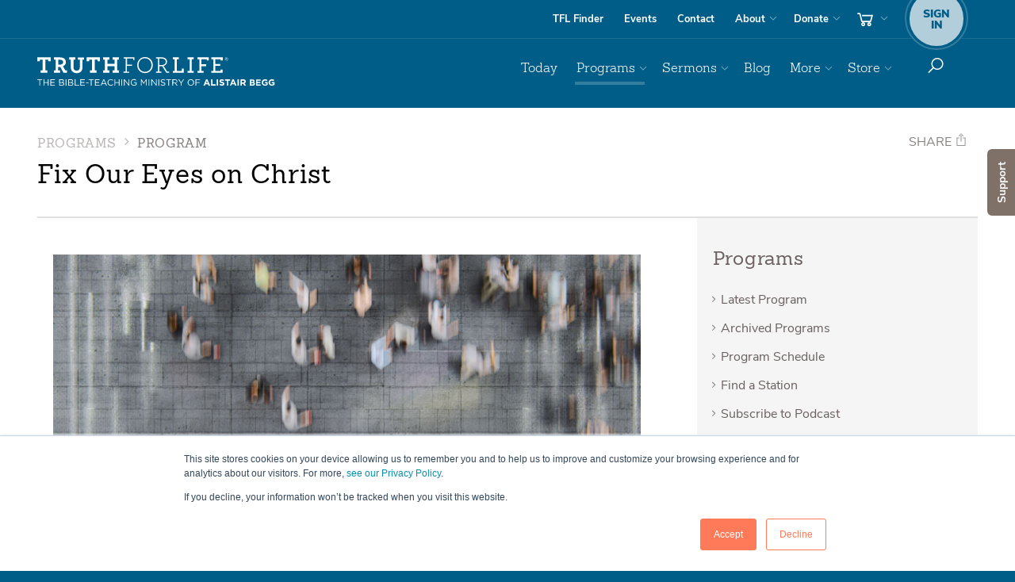

--- FILE ---
content_type: text/html; charset=utf-8
request_url: https://www.truthforlife.org/broadcasts/2020/07/23/fix-our-eyes-on-christ-/
body_size: 13192
content:

<!doctype html>
<!--[if lt IE 8]> <html class="no-js ie7 oldie" lang="en"> <![endif]-->
<!--[if IE 8]>    <html class="no-js ie8 oldie" lang="en"> <![endif]-->
<!--[if IE 9]>    <html class="no-js ie9 oldie" lang="en"> <![endif]-->
<!--[if gt IE 9]><!--> <html class=no-js lang=en> <!--<![endif]-->
<head>
<script>window.dataLayer=window.dataLayer||[];</script>
<script>(function(w,d,s,l,i){w[l]=w[l]||[];w[l].push({'gtm.start':new Date().getTime(),event:'gtm.js'});var f=d.getElementsByTagName(s)[0],j=d.createElement(s),dl=l!='dataLayer'?'&l='+l:'';j.async=true;j.src='https://www.googletagmanager.com/gtm.js?id='+i+dl;f.parentNode.insertBefore(j,f);})(window,document,'script','dataLayer','GTM-K5325PL');</script>
<meta property=fb:app_id content=1707364299500000 />
<meta name=facebook-domain-verification content=zv960wlypt3vowa96qvljf40xbrajk />
<meta property=og:url content="https://www.truthforlife.org/broadcasts/2020/07/23/fix-our-eyes-on-christ-/"/>
<meta class=swiftype name=type data-type=enum content="/broadcasts/"/>
<meta class=swiftype name=priority data-type=integer content=2>
<meta class=swiftype name=resource_title data-type=string content="Fix Our Eyes on Christ">
<meta class=swiftype name=sort_title data-type=string content="fix our eyes on christ">
<meta class=swiftype name=resource_has_transcript data-type=enum content=inapplicable>
<meta class=swiftype name=resource_date data-type=date content=2020-07-23>
<meta class=swiftype name=resource_id data-type=integer content=4223>
<meta class=swiftype name=resource_image data-type=enum content="https://www.truthforlife.org/static/uploads/daily_program/July23_2020_FixOurEyesOnChrist.jpg">
<meta class=swiftype name=resource_audio_url data-type=enum content="https://tflmedia-new.s3.amazonaws.com/Podcasts/Truth_For_Life-July_23_2020-Fix_Our_Eyes_on_Christ.mp3">
<meta class=swiftype name=audio_duration data-type=enum content=24:59>
<meta class=swiftype name=mp3_image data-type=enum content="https://www.truthforlife.org/static/uploads/daily_program/July23_2020_FixOurEyesOnChrist.jpg">
<meta class=swiftype name=series_title data-type=enum content="Lessons for Life, Volume 2">
<meta class=swiftype name=message_scripture_title data-type=enum content="Philippians 2:9-11">
<meta class=swiftype name=scripture_ref data-type=string content="Philippians 2:9-11">
<meta class=swiftype name=resource_type data-type=enum content=broadcast>
<meta class=swiftype name=download_audio_url data-type=enum content="https://downloads.truthforlife.org/Podcasts/Truth_For_Life-July_23_2020-Fix_Our_Eyes_on_Christ.mp3">
<meta class=swiftype name=topic data-type=string content="Christ as Lord">
<meta class=swiftype name=topic data-type=string content=Humility>
<meta class=swiftype name=topic data-type=string content="Jesus Christ">
<meta charset=utf-8>
<meta content='IE=edge' http-equiv=X-UA-Compatible>
<meta content='width=device-width, initial-scale=1.0' name=viewport>
<meta name=apple-itunes-app content="app-id=387699558">
<meta name=google-play-app content="app-id=org.truthforlife.app"/>
<link rel=canonical href="https://www.truthforlife.org/broadcasts/2020/07/23/fix-our-eyes-on-christ-/"/>
<meta content='We live in a world of distractions, from our fast-paced social media feeds to the 24-hour news cycle. ' name=description>
<meta content='Philippians 4, fix, eyes, christ, world, distractions, social, media, news, cycle, regain, spiritual, focus, Alistair Begg, Truth For Life' name=keywords>
<link href="/static/django/dist/site.less.b217d65008102e27af71.css" rel=stylesheet />
<link href="/static/django/dist/print.less.706fa4a600b933ecc46f.css" rel=stylesheet media=print />
<link rel="shortcut icon" href="/static/images/favicon.ico" type="image/x-icon"/>
<link rel=image_src href='https://www.truthforlife.org/static/images/truth-for-life-fb-share.png'/>
<link rel=apple-touch-icon href="/static/images/responsive/apple-icon.png"/>
<link rel=apple-touch-icon sizes=57x57 href="/static/images/responsive/apple-icon-57x57.png"/>
<link rel=apple-touch-icon sizes=72x72 href="/static/images/responsive/apple-icon-72x72.png"/>
<link rel=apple-touch-icon sizes=76x76 href="/static/images/responsive/apple-icon-76x76.png"/>
<link rel=apple-touch-icon sizes=114x114 href="/static/images/responsive/apple-icon-114x114.png"/>
<link rel=apple-touch-icon sizes=120x120 href="/static/images/responsive/apple-icon-120x120.png"/>
<link rel=apple-touch-icon sizes=144x144 href="/static/images/responsive/apple-icon-144x144.png"/>
<link rel=apple-touch-icon sizes=152x152 href="/static/images/responsive/apple-icon-152x152.png"/>
<link rel=apple-touch-icon sizes=180x180 href="/static/images/responsive/apple-icon-180x180.png"/>
<link rel=icon href="/static/images/responsive/apple-icon.png" type='image/png'>
<!--[if lte IE 10]>
    <script src="/static/js/responsive/lib/modernizr.custom.97061.js" type="text/javascript"></script>
    <![endif]-->
<!--[if lt IE 9]>
    <script>
    document.createElement('video');
    </script>
    <![endif]-->
<title>Fix Our Eyes on Christ - Programs - Truth For Life</title>
<meta property=og:title content="Fix Our Eyes on Christ - Truth For Life"/>
<meta property=og:image content="https://www.truthforlife.org/static/uploads/daily_program/July23_2020_FixOurEyesOnChrist.jpg">
<meta property=og:description content="We live in a world of distractions, from our fast-paced social media feeds to the 24-hour news cycle. Study along with us on Truth For Life as Alistair Begg helps us regain spiritual focus by fixing our eyes on Jesus."/>
<meta property=og:url content="https://www.truthforlife.org/broadcasts/2020/07/23/fix-our-eyes-on-christ-/">
<meta name=twitter:card content=summary_large_image>
<meta name=twitter:site content="@TruthForLife">
<meta name=twitter:title content="Fix Our Eyes on Christ">
<meta name=twitter:description content="We live in a world of distractions, from our fast-paced social media feeds to the 24-hour news cycle. Study along with us on Truth For Life as Alistair Begg helps us regain spiritual focus by fixing our eyes on Jesus.">
<meta name=twitter:image:src content="https://www.truthforlife.org/static/uploads/daily_program/July23_2020_FixOurEyesOnChrist.jpg">
<link rel=canonical href="https://www.truthforlife.org/broadcasts/2020/07/23/fix-our-eyes-on-christ-/"/>
<script>!function(f,b,e,v,n,t,s){if(f.fbq)return;n=f.fbq=function(){n.callMethod?n.callMethod.apply(n,arguments):n.queue.push(arguments)};if(!f._fbq)f._fbq=n;n.push=n;n.loaded=!0;n.version='2.0';n.queue=[];t=b.createElement(e);t.async=!0;t.src=v;s=b.getElementsByTagName(e)[0];s.parentNode.insertBefore(t,s)}(window,document,'script','https://connect.facebook.net/en_US/fbevents.js');fbq('init','1185598416032452');fbq('track','PageView');fbq('track','ViewContent');</script>
<noscript><img height=1 width=1 style=display:none src="https://www.facebook.com/tr?id=1185598416032452&ev=PageView&noscript=1"/></noscript>
<script>(function(w){"use strict";var loadCSS=function(href,before,media){var doc=w.document;var ss=doc.createElement("link");var ref;if(before){ref=before;}else{var refs=(doc.body||doc.getElementsByTagName("head")[0]).childNodes;ref=refs[refs.length-1];}var sheets=doc.styleSheets;ss.rel="stylesheet";ss.href=href;ss.media="only x";function ready(cb){if(doc.body){return cb();}setTimeout(function(){ready(cb);});}ready(function(){ref.parentNode.insertBefore(ss,(before?ref:ref.nextSibling));});var onloadcssdefined=function(cb){var resolvedHref=ss.href;var i=sheets.length;while(i--){if(sheets[i].href===resolvedHref){return cb();}}setTimeout(function(){onloadcssdefined(cb);});};function loadCB(){if(ss.addEventListener){ss.removeEventListener("load",loadCB);}ss.media=media||"all";}if(ss.addEventListener){ss.addEventListener("load",loadCB);}ss.onloadcssdefined=onloadcssdefined;onloadcssdefined(loadCB);return ss;};if(typeof exports!=="undefined"){exports.loadCSS=loadCSS;}else{w.loadCSS=loadCSS;}}(typeof global!=="undefined"?global:this));;(function(w){if(!w.loadCSS){return;}var rp=loadCSS.relpreload={};rp.support=function(){try{return w.document.createElement("link").relList.supports("preload");}catch(e){return false;}};rp.poly=function(){var links=w.document.getElementsByTagName("link");for(var i=0;i<links.length;i++){var link=links[i];if(link.rel==="preload"&&link.getAttribute("as")==="style"){w.loadCSS(link.href,link);link.rel=null;}}};if(!rp.support()){rp.poly();var run=w.setInterval(rp.poly,300);if(w.addEventListener){w.addEventListener("load",function(){w.clearInterval(run);});}if(w.attachEvent){w.attachEvent("onload",function(){w.clearInterval(run);})}}}(this));;</script>
<style>@media screen and (min-color-index:0) and(-webkit-min-device-pixel-ratio:0)
      { @media {
            h1, h2, h3, h4, h5, h6, .h1, .h2, .h3, .h4, .h5, .h6{ letter-spacing: 0.5px !important; }
            .brand-outer-wrapper .nav-pills li + li { letter-spacing: -.5px;}
      }}</style>
<script>window.tfl_validate=[];</script>
</head>
<body id=body class="">
<noscript><iframe src="https://www.googletagmanager.com/ns.html?id=GTM-K5325PL" height=0 width=0 style="display:none;visibility:hidden"></iframe></noscript>
<script>window.fbAsyncInit=function(){FB.init({appId:'1707364299500000',xfbml:true,version:'v2.5'});};(function(d,s,id){var js,fjs=d.getElementsByTagName(s)[0];if(d.getElementById(id)){return;}js=d.createElement(s);js.id=id;js.src="//connect.facebook.net/en_US/sdk.js";fjs.parentNode.insertBefore(js,fjs);}(document,'script','facebook-jssdk'));</script>
<a href="" id=scroll-player-origin style=display:none></a>
<div class="scroll-player-wrapper hidden-print show-me remove" style=display:none id=scroll-player>
<div class=app-miniplayer-content>
</div>
<div class=scroll-player-header>
<div class="app-miniplayer-title scroll-player-title"></div>
<div class=scroll-player-content-toggle-arrow></div>
</div>
</div>
<div class="modal fade container-fluid" id=queueModal tabIndex=-1 role=dialog aria-labelledby=queueModal aria-hidden=true>
<div class=modal-dialog role=document>
<div class=modal-content>
<div class="queue-row queue-header">
<div class=queue-left-gutter>
<button type=button data-dismiss=modal aria-label=Close class=close-listening-queue>
<img src="/static/images/responsive/icons8-chevron-down-white.svg"/>
</button>
</div>
<div class=queue-details-wrapper>
<h5>Listen Queue</h5>
</div>
<div class=queue-right-gutter>
<a tabindex=0 class="app-add-queue-popover add-queue-popover" role=button data-toggle=popover data-html=true data-placement=left data-trigger=focus data-content='<div style="color:#000;" class="app-queue-popover-menu"><div class="js-clear-queue queue-button-wrapper">Clear Queue and History</div><div class="js-close-popover queue-button-wrapper">Cancel</div></div>' title="" aria-label=Options>
<img src="/static/images/responsive/icon-ellipsis-vertical.svg"/>
</a>
</div>
</div>
<div class="queue-list-wrapper js-up-next-section">
<div class="queue-list up-next js-queue-list js-up-next">
<div class="empty-queue-wrapper js-empty-queue-wrapper">
<span>There is nothing in your queue.</span>
<p>You can add media by tapping the “add to queue” icon located near the media player.</p>
<div class=queue-add-example-wrapper>
<img class="queue-screenshot horizontal" src="/static/images/responsive/how-to-add-to-queue-horizontal.svg"/>
<img class="queue-screenshot vertical" src="/static/images/responsive/how-to-add-to-queue-vertical.svg"/>
</div>
</div>
</div>
</div>
<div class="js-queue-player queue-row queue-footer hidden">
<div class=queue-left-gutter>
</div>
<div class="queue-media-player queue-details-wrapper">
<div class=queue-player-title>
<h4 class='queue-title js-queue-player-title'></h4>
</div>
<div class=queue-player-controls>
<div class="js-skip-to-prev js-queue-player-previous queue-player-controls_previous"><img src="/static/js/responsive/lib/mediaelement/icons/icons8-queue-previous.svg"/></div>
<div class=queue-player-controls_playpause>
<img class="js-queue-player-play queue-play-btn" src="/static/js/responsive/lib/mediaelement/icons/icons8-queue-play.svg"/>
<img class="js-queue-player-pause hidden queue-pause-btn" src="/static/js/responsive/lib/mediaelement/icons/icons8-queue-pause.svg"/>
</div>
<div class="js-skip-to-next js-queue-player-next queue-player-controls_next"><img src="/static/js/responsive/lib/mediaelement/icons/icons8-queue-next.svg"/></div>
</div>
<div class=queue-player-progress-bar-wrapper>
<div class="js-queue-player-progress-bar queue-player-progress-bar">
<div class="js-queue-player-progress-current queue-player-progress-bar-current"></div>
<div class="js-queue-player-progress-time-handle queue-player-time-handle"></div>
<div class="js-queue-player-progress-time-seek queue-player-time-seek"></div>
</div>
<div class=queue-player-time-wrapper>
<div class="js-queue-player-time-current queue-player-current-time">0:00</div>
<div class="js-queue-player-time-total queue-player-total-time">0:00</div>
</div>
</div>
</div>
<div class=queue-right-gutter>
<a tabindex=0 class="js-add-queue-popover add-queue-popover" role=button data-toggle=popover data-html=true data-placement=left data-trigger=focus data-content='' title="" aria-label=Options>
<img src="/static/images/responsive/icon-ellipsis-vertical.svg"/>
</a>
</div>
</div>
</div>
</div>
<div id=blank-queue-item-wrapper class=hidden style=display:none>
<div class="queue-row queue-support js-queue-support">
<div class=queue-left-gutter>
<div class="sort-arrow-wrapper js-sort-arrow-wrapper">
<button class="js-move-queue-item-up move-queue-item-up">
<img src="/static/images/responsive/sort-arrow-up.svg" class=sort-arrow />
</button>
<img src="/static/images/responsive/drag-drop.svg" class=drag-drop-icon />
<button class="js-move-queue-item-down move-queue-item-down">
<img src="/static/images/responsive/sort-arrow-down.svg" class=sort-arrow />
</button>
</div>
</div>
<div class=queue-details-wrapper>
<div class="queue-photo-wrapper queue">
<div class="js-queue-playnow queue-photo-overlay"></div>
<img src="/static/js/responsive/lib/mediaelement/icons/tfl-poster-audio.png" class="img-responsive audio-banner js-audio-banner"/>
<span class="list-player-progress js-player-progress"><span class="list-player-progress-current js-player-progress-current"></span></span>
</div>
<div class=queue-description-wrapper>
<div class="queue-date js-queue-date"></div>
<h4 class='queue-title js-queue-title'><span></span></h4>
<div class='small bright queue-scripture-reference'>
<span class=js-scripture-reference-link></span>
</div>
<div class='queue-series js-series'>
Series: <span class=js-series-link></span>
</div>
<div class="queue-sku js-sku">
<span class="js-sku-id small bright"></span>
<span class="resource-type js-resource-type small bright"></span>
<span class="js-video-disclaimer video-disclaimer small bright" style=display:none>Videos cannot be added to the listen queue at this time.</span>
<span class="js-expiration expiration small bright"></span>
</div>
</div>
<div class=queue-duration-wrapper>
<div class="js-duration small queue-duration"></div>
</div>
</div>
<div class=expired_notification style=display:none>
<div>This item is no longer available.</div>
<button class="js-remove-expired btn btn-sm btn-primary">Remove this item</button>
</div>
<div class=queue-right-gutter>
<a tabindex=0 class="js-add-queue-popover add-queue-popover" role=button title="" aria-label=Options>
<img src="/static/images/responsive/icon-ellipsis-vertical.svg"/>
</a>
</div>
</div>
</div>
</div>
<div class=hidden style=display:none id=queue_player_media_item_wrapper></div>
<div id=top></div>
<div id=site_notification class=site_notification>
<div class=notification_icon></div>
<div class=notification_message><span class=notification_text></span></div>
<div class=notification_indicator></div>
</div>
<div id=site-wrapper>
<input id=page_classes type=hidden value=broadcasts>
<script>(function(){var body=document.getElementById('body');var pageClasses=document.getElementById('page_classes');body.className=body.className+' '+pageClasses.value;})();</script>
<div id=site-canvas>
<nav class=nav-outer-wrapper role=navigation>
<div class=nav-utility-outer-wrapper>
<div class=container>
<div class=nav-utility-support>
<div class=nav-utility-wrapper>
<ul class='nav nav-pills'>
<li class=utility-findstation><a href='/stationfinder/'>TFL Finder</a></li>
<li class=utility-events><a href='/speaking_schedule/'>Events</a></li>
<li class="utility-contact hidden-sm"><a href='/about/contact-us/'>Contact</a></li>
<li class='utility-about dropdown'>
<a data-toggle=dropdown href='/about' id=about-dropdown>About</a>
<ul aria-labelledby=about-dropdown class='dropdown-menu nav-dropdown dropdown-menu-right' role=menu>
<li><a href='/about/'>About Truth For Life</a></li>
<li><a href='/about/our-mission/'>Our Mission</a></li>
<li><a href='/about/what-we-believe/'>What We Believe</a></li>
<li><a href='/thestory' data-pjax=false target=_blank rel=noopener>Follow Christ</a></li>
<li><a href='/thestory#wherestart' data-pjax=false target=_blank rel=noopener>Where Do I Start?</a></li>
<li><a href='/about/about-alistair-begg/'>About Alistair</a></li>
<li><a href='/about/our-team/'>Our Team</a></li>
<li><a href='/about/frequently-asked-questions/'>FAQs</a></li>
<li><a href='/about/policies/'>Policies</a></li>
<li class=visible-sm><a href='/about/contact-us/'>Contact</a></li>
</ul>
</li>
<li class='utility-donate dropdown hidden-lg'>
<a data-toggle=dropdown href='#' id=donate-dropdown>Donate</a>
<ul aria-labelledby=donate-dropdown class='dropdown-menu nav-dropdown dropdown-menu-right' role=menu>
<li><a href='/donate' class=noplayer>Donate Online</a></li>
<li><a href='/donate/stewardship/'>Stewardship</a></li>
<li><a href='/donate/ways-give/'>Ways to Give</a></li>
<li class=section-title><span>Truthpartner Info</span></li>
<li><a href='/become-a-truthpartner/' class=noplayer>Become a Truthpartner</a></li>
</ul>
</li>
<li class='utilty-cart  cart-options hidden-xs dropdown'>
<a title=cart class=btn-cart data-toggle=dropdown href='#'>
<img class=nav-icon src="/static/images/responsive/icon-nav-cart.svg"/>
<span class='cart-total cart-contents'>0</span>
</a>
<div aria-labelledby=cart class='dropdown-menu dropdown-cart' role=menu>
<div class=cart-contents>
<h4 class=' '>Your Cart</h4>
<p>
You have
<a href='/store/cart/' class=cart-total-link>0 items</a>
in your cart.
</p>
<p>
Subtotal:
<a href='/store/cart/' class=cart-subtotal-link>$0.00</a>
</p>
<p class=cart-actions>
<a class=btn-view-cart href='/store/cart/'>View cart</a>
<a class='btn btn-checkout  ' href='/store/checkout/donate/'>
<i class=ti-shopping-cart></i>
Checkout
</a>
</p>
</div>
<div class=cart-empty>
<h4 class=empty-cart-title>Your cart is empty.</h4>
<p><a href="/store/">Start shopping now...</a></p>
</div>
<div class=clearfix></div>
</div>
</li>
<li class='utility-account sign-in-options'>
<a href="#account" data-toggle=dropdown>
<span class=account-badge>
<small>Sign<br>In</small>
</span>
</a>
<div aria-labelledby=sign-in class='dropdown-menu dropdown-signup' role=menu id=login_form_wrapper>
<form action="/account/login/" method=GET class=form-sign-in data-pjax>
<button class="btn btn-login btn-block btn-lg  ">Sign in</button>
</form>
<form action="/account/register/" method=GET data-pjax>
<p class='help-block sign-up-block'>
<span>Don't have an account yet?</span>
<button class='btn btn-default btn-sm btn-block btn-sign-up' type=submit>Sign up</button>
</p>
</form>
</div>
</li>
</ul>
</div>
</div>
</div>
</div>
<div class=brand-outer-wrapper>
<div class=container>
<div class=brand-nav-primary-support>
<div class=brand-wrapper>
<a class=brand-link href='/'>Truth For Life</a>
<img class="brand-img print-only" width=300 height=44 src="/static/images/responsive/logo-tag-k.svg" alt="Truth For Life " role=logo />
</div>
<div class=nav-primary-wrapper>
<ul class='nav nav-pills pull-right nav-top-level' id=site-menu>
<li class='primary primary-today'>
<a href='/daily/'>Today</a>
</li>
<li class='primary dropdown primary-broadcasts'>
<a data-toggle=dropdown href='#' id=broadcasts-dropdown>Programs</a>
<ul aria-labelledby=broadcasts-dropdown class='dropdown-menu nav-dropdown dropdown-menu-right' role=menu>
<li><a href='/broadcasts/latest-aired/'>Latest Program</a></li>
<li><a href='/broadcasts/archive/'>Archived Programs</a></li>
<li><a href='/broadcasts/upcoming-broadcasts/'>Program Schedule</a></li>
<li><a href='/subscribe/'><i class=ti-podcast></i> Subscribe and Connect</a></li>
<li class=divider></li>
<li><a href='/stationfinder/' class=noplayer><i class=ti-map-marker></i> TFL Station Finder <span class=ticon-station></span></a></li>
<li><a href='/radio-info/'>Info for Broadcasters</a></li>
</ul>
</li>
<li class='primary dropdown primary-sermons'>
<a data-toggle=dropdown href='#' id=sermons-dropdown>Sermons</a>
<ul aria-labelledby=sermons-dropdown class='dropdown-menu nav-dropdown dropdown-menu-right' role=menu>
<li><a href='/resources/most-recent-sermons/'>Latest Sermons</a></li>
<li class=section-title><span>Browse</span></li>
<li><a href='/resources/topics/'>by Topic</a></li>
<li><a href='/resources/?type=series&per_page=25'>by Series</a></li>
<li><a href='/resources/scripture/'>by Scripture</a></li>
<li><a href='/resources/?type=sermon'>by Date</a></li>
<li><a href='/resources/?format=transcript'>by Transcripts</a></li>
</ul>
</li>
<li class='primary primary-blog'>
<a href='https://blog.truthforlife.org/' target=_blank rel=noopener>Blog</a>
</li>
<li class='primary dropdown primary-more'>
<a data-toggle=dropdown href='#' id=more-dropdown>More</a>
<ul aria-labelledby=more-dropdown class='dropdown-menu nav-dropdown dropdown-menu-right' role=menu>
<li><a href="https://info.truthforlife.org/churches?from=tfl">For Pastors &amp; Churches</a></li>
<li class=divider></li>
<li><a href="/subscribe">Subscribe &amp; Connect</a></li>
<li><a href='/topics/'>Explore Topics</a></li>
<li><a href="/apps" data-pjax=false target=_blank rel=noopener>Get the App</a></li>
<li class=divider></li>
<li><a href='/devotionals/alistair-begg/archive/'>Alistair Begg Devotional</a></li>
<li><a href='/devotionals/spurgeon/archive/'>C. H. Spurgeon Devotional</a></li>
<li><a href='https://info.truthforlife.org/reading-plans' target=_blank rel=noopener>Reading Plans</a></li>
<li><a href='/bible'>Online Bible (ESV)</a></li>
<li class=divider></li>
<li><a href='/thestory#wherestart' data-pjax=false target=_blank rel=noopener>Where Do I Start?</a></li>
<li><a href='/thestory' data-pjax=false target=_blank rel=noopener>Follow Christ</a></li>
<li><a href="/prayer-requests/">Prayer Requests</a></li>
</ul>
</li>
<li class='primary visible-xs alt-mobile-nav primary-signin'>
<a href="/account/login/?next=/broadcasts/2020/07/23/fix-our-eyes-on-christ-/">Sign In</a>
</li>
<li class='primary visible-xs alt-mobile-nav primary-donate'>
<a class='xs-secondary noplayer' href='/donate/'>Donate</a>
</li>
<li class='primary visible-xs alt-mobile-nav '><a class='xs-secondary noplayer' href='/become-a-truthpartner/'>Truthpartner</a></li>
<li class='primary visible-xs alt-mobile-nav primary-store'>
<a href='/store/' id=store-dropdown>Store</a>
</li>
<li class='primary visible-xs alt-mobile-nav primary-cart '>
<a class=xs-secondary href='/store/cart/'>
Cart
<i class=ti-shopping-cart></i>
</a>
</li>
<li class="visible-xs divider"></li>
<li class='primary visible-xs xs-secondary primary-faqs'><a href='/about/frequently-asked-questions/'>FAQs</a></li>
<li class='primary visible-xs xs-secondary primary-stationfinder'><a href='/stationfinder/'>Find a Station <i class=ticon-station></i></a></li>
<li class='primary visible-xs xs-secondary primary-about'><a href='/about/'>About</a></li>
<li class='primary visible-xs xs-secondary primary-events'><a href='/speaking_schedule/'>Events</a></li>
<li class='primary visible-xs xs-secondary primary-contact'><a href='/about/contact-us/'>Contact</a></li>
<li class='primary visible-xs xs-secondary primary-subscribe'><a href='/subscribe/'>Subscribe <i class=ti-rss></i></a></li>
<li class='primary hidden-xs dropdown primary-store'>
<a data-toggle=dropdown href='/store/' id=store-dropdown data-pjax=false target=_blank rel=noopener>Store</a>
<ul aria-labelledby=store-dropdown class='dropdown-menu nav-dropdown dropdown-menu-right' role=menu>
<li><a href='/store/'>Storefront</a></li>
<li><a href=/store/category/books-and-booklets/>Books and Booklets</a></li>
<li><a href=/store/category/gifts/>Gifts</a></li>
<li><a href=/store/category/books-alistair-begg/>Books by Alistair Begg</a></li>
<li><a href=/store/category/study-guides/>Study Guides</a></li>
<li><a href=/store/category/bundles/>Bundles</a></li>
<li><a href=/store/category/usb/>USBs</a></li>
<li><a href="https://info.truthforlife.org/international" target=_blank>Translated Resources</a></li>
</ul>
</li>
<li class='primary dropdown btn-donate primary-donate visible-lg hidden-xs'>
<a data-toggle=dropdown href='/donate/' id=donate-dropdown data-pjax=false target=_blank rel=noopener>Donate</a>
<ul aria-labelledby=donate-dropdown class='dropdown-menu nav-dropdown dropdown-menu-right' role=menu>
<li><a class=noplayer href='/donate/'>Donate Online</a></li>
<li><a href='/donate/stewardship/'>Stewardship</a></li>
<li><a href='/donate/ways-give/'>Ways to Give</a></li>
<li class=section-title><span>Truthpartner Info</span></li>
<li><a href='/become-a-truthpartner/' class=noplayer>Become a Truthpartner</a></li>
</ul>
</li>
<li class=search role=search>
<a class='btn hidden-xs' data-toggle=dropdown href='#' id=dropdown-search>
<img class=nav-icon src="/static/images/responsive/icon-nav-search.svg"/>
</a>
<div aria-labelledby=dropdown-search class='dropdown-menu dropdown-menu-right dropdown-search' role=menu>
<form action='/search/' class=form-inline role=form method=GET data-pjax>
<div class=form-group>
<label class=sr-only for=searchCriteria>Search</label>
<input name=q class=form-control id=searchCriteria placeholder=Search type=text>
</div>
</form>
</div>
</li>
</ul>
</div>
</div>
<div class='mobile-sign-in sign-in-options'>
<a class="btn nav-small-cart" href="/store/cart">
<img class=nav-icon src="/static/images/responsive/icon-nav-cart.svg"/>
</a>
<a class='btn sign-in-register' data-target='#sign-in-modal' data-toggle=modal href='#'>
<span class=account-badge>
<small>Sign<br>In</small>
</span>
</a>
<div aria-labelledby=sign-in class='modal fade' id=sign-in-modal role=menu>
<div class=modal-dialog>
<div class=modal-content>
<div class=modal-header>
<button aria-hidden=true class=close data-dismiss=modal type=button>&times;</button>
<h4 class=modal-title>Welcome! Sign in.</h4>
</div>
<div class=modal-body id=modal_login_body>
<form action="/accounts/login" method=GET class=form-sign-in data-pjax>
<input type=hidden name=csrfmiddlewaretoken value=uYkAaPupLZt67DKkQBQ4iWDWB6QSZPs3C1oWgUZtFdk0WsO81UNoQ4kbWFzarFp5>
<button class="btn btn-login btn-block btn-lg  ">Sign in</button>
</form>
<form action="/account/register/" method=GET data-pjax>
<input type=hidden name=csrfmiddlewaretoken value=uYkAaPupLZt67DKkQBQ4iWDWB6QSZPs3C1oWgUZtFdk0WsO81UNoQ4kbWFzarFp5>
<p class='help-block sign-up-block'>
<span>Don't have an account yet?</span>
<button class='btn btn-default btn-sm btn-block btn-sign-up' type=submit>Sign up</button>
</p>
</form>
</div>
</div>
</div>
</div>
<a class='btn toggle-nav'>
<img class="nav-icon nav-icon--show" src="/static/images/responsive/icon-nav-menu.svg"/>
<img class="nav-icon nav-icon--hide" src="/static/images/responsive/icon-nav-close.svg"/>
</a>
</div>
</div>
</div>
</nav>
<section class='container podcast-container' itemscope itemtype="http://schema.org/VideoObject">
<meta itemprop=uploadDate content="July 23, 2020"/>
<meta itemprop=thumbnailUrl content="https://www.truthforlife.org/static/uploads/daily_program/July23_2020_FixOurEyesOnChrist.jpg"/>
<meta itemprop=contentUrl content="https://tflmedia-new.s3.amazonaws.com/Podcasts/Truth_For_Life-July_23_2020-Fix_Our_Eyes_on_Christ.mp3"/>
<header class=header-support>
<div class=article-title-wrapper id=subnav-toggle>
<div class='visible-titles cursor-pointer'>
<div class=dropdown-title><span class=caret></span></div>
<h4 class='section-title  '>
Programs
</h4>
<h5 class=sidebar-nav-active>
Program
</h5>
</div>
<div id=subnav-items>
<nav class=sidebar-nav role=navigation>
<ul class="nav nav-pills nav-stacked nav-sidebar">
<li class=""><a href="/broadcasts/latest-aired/">Latest Program</a></li>
<li class=""><a href="/broadcasts/archive/">Archived Programs</a></li>
<li class=""><a href="/broadcasts/upcoming-broadcasts/">Program Schedule</a></li>
<li class=""><a href="/stationfinder/">Find a Station</a></li>
<li class=""><a href="/broadcasts/podcast/">Subscribe to Podcast</a></li>
</ul>
</nav>
</div>
</div>
<div class=article-title-wrapper>
<h4 class='section-title  '>
<span class=muted-text>
Programs
<i class=ti-angle-right></i>
</span>
Program
<span class=caret></span>
</h4>
<h1 class='article-title ' itemprop=name>
Fix Our Eyes on Christ
</h1>
</div>
<div class=social-share role=contentInfo>
<a href="#" class="btn " id=shareBtn type=button data-toggle=dropdown aria-haspopup=true aria-expanded=false>Share <i class=ti-share></i></a>
<ul class=dropdown-menu id=social-share-options aria-labelledby=shareBtn>
<li><a id=twitter_share href="" target=_blank rel=noopener data-social=twitter> <span class=sr-only>Twitter </span><i class=ti-twitter></i></a></li>
<li><a id=facebook_share href="" target=_blank rel=noopener data-social=facebook><span class=sr-only>Facebook</span><i class=ti-facebook></i></a></li>
<li><a id=whatsapp_share href="" target=_blank rel=noopener data-social=whatsapp><span class=sr-only>WhatsApp</span><i class=ti-whatsapp></i></a></li>
<li><a id=email_share href="" target=_blank rel=noopener data-social=email> <span class=sr-only>Email </span><i class=ti-envelope></i></a></li>
</ul>
</div>
<script>
  {
    const sharable = encodeURIComponent(document.location.href.split("&_pjax=%23site-wrapper").join(""));
    const title = encodeURIComponent(document.title);

    document.getElementById('twitter_share' ).setAttribute('href', `https://twitter.com/intent/tweet?text=${title}+${sharable}`);
    document.getElementById('facebook_share').setAttribute('href', `https://www.facebook.com/sharer/sharer.php?title=${title}&u=${sharable}`);
    document.getElementById('whatsapp_share').setAttribute('href', `https://api.whatsapp.com/send?text=${title}%20%7C%20${sharable}`);
    document.getElementById('email_share'   ).setAttribute('href', `mailto:username@example.com?subject=${title}&body=${sharable}`);
  }
</script>
</header>
<div class=main-content-support>
<div class='main-content-wrapper broadcast-media-wrapper'>
<div class=broadcast-player-container>
<div class="container hidden-print">
<div class=app-media-container>
<div class=app-media-player-wrapper>
<div class=media-player-container>
<div class='app-media-player media-player audio-player' data-src="https://tflmedia-new.s3.amazonaws.com/Podcasts/Truth_For_Life-July_23_2020-Fix_Our_Eyes_on_Christ.mp3" data-title='Fix Our Eyes on Christ' data-poster='/static/uploads/daily_program/July23_2020_FixOurEyesOnChrist.jpg'>
<div class="app-media-content audio-container">
<img class=app-media-audio-static-poster src="/static/uploads/daily_program/July23_2020_FixOurEyesOnChrist.jpg" width="100%" height="100%" style="width: 100%; height: 100%;"/>
<div class="app-media-audio-poster mejs-overlay mejs-layer mejs-overlay-play" style="width: 100%; height: 100%; opacity: 0;">
<div class=mejs-overlay-button role=button tabindex=0 aria-label=Play aria-pressed=false></div>
</div>
<div class=mejs-poster style="display:none; height: 100%; width: 100%">
<img src="/static/uploads/daily_program/July23_2020_FixOurEyesOnChrist.jpg" width="100%" height="100%" style="width: 100%; height: 100%;"/>
</div>
<audio data-resource_id=4223 data-resource_type=broadcast data-resource_format=audio class=mejs-player style="width: 100%; height: 100%;" src="https://tflmedia-new.s3.amazonaws.com/Podcasts/Truth_For_Life-July_23_2020-Fix_Our_Eyes_on_Christ.mp3" width="100%" height="100%">
<source type="audio/mp3" src="https://tflmedia-new.s3.amazonaws.com/Podcasts/Truth_For_Life-July_23_2020-Fix_Our_Eyes_on_Christ.mp3"/>
</audio>
</div>
<div class="app-media-overlay app-main-player hide">
<img src="/static/uploads/daily_program/July23_2020_FixOurEyesOnChrist.jpg" style="width:100%;height:100%;margin-bottom:40px;" alt="return to the main player" title="Return to the Main Player"/>
<div class=media-player-overlay>
<div class=action-box>
<span>Return to the Main Player</span>
<div class=overlay-icon-wrapper></div>
</div>
</div>
</div>
</div>
</div>
</div>
</div>
</div>
</div>
<div class=media-options-support>
<div class='hidden-xs by-line-wrapper'>
<img alt='Alistair Begg' class=img-circle src='/static/images/responsive/alistair-begg-byline.jpg'>
<a href='/about/about-alistair-begg/'>
<span>by</span> Alistair Begg
</a>
</div>
<div class="library-binding program">
<div class="library-binding_feature favorite-menu--center">
<div class="dropdown favorite-info-box">
<div class="icon-post-aquire dropdown-toggle requires-tooltip" data-toggle=dropdown title="Add to My Library">
<a class="library-binding_icon favorites-toggle faded" href="#">
<span class="svg-icon__wrapper favorite-heart" title="Add to My Library"><svg xmlns="http://www.w3.org/2000/svg" width=24 height=24><path class=svg-icon--default fill="#2b2727" d="M11 4v7H4v2h7v7h2v-7h7v-2h-7V4z"/></svg>
</span>
</a>
</div>
<div class="dropdown-menu dropdown-menu-favorite">
<div class=dropdown-box>
<p>Adding to My Library is a great way to keep a list of sermons, programs, and ministry resources in your account. It works everywhere you sign in, even with the mobile app!</p>
<p class="big center"><a href="/account/">Sign In</a></p>
<p class="big center">Don't have an account? <br/><a href="/account/register/">Register!</a></p>
</div>
</div>
</div>
</div>
<div class=library-binding_feature>
<div class="icon-post-aquire queue-toggle btn-group">
<a tabindex=0 class="app-add-queue-popover add-queue-popover library-binding_icon" role=button data-toggle=popover data-html=true data-placement=top data-resource_id=4223 data-trigger=focus data-content='<div class="app-queue-popover-menu"><div class="queue-button-wrapper"><button type="submit" class=" app-play-next" data-resource_type="broadcast" data-resource_id="4223">Play Next</button><hr /><button type="submit" class=" app-play-later" data-resource_type="broadcast" data-resource_id="4223">Play Last</button></div></div>' data-resource_type=broadcast title="Listen Queue">
<span data-toggle=tooltip title="Add to Listen Queue" class="svg-icon__wrapper add-queue-icon-img in-queue-icon"><svg xmlns="http://www.w3.org/2000/svg" width=24 height=24><path class=svg-icon--default fill="#2b2727" d="M17.52 17.98v1.44H6v-1.44h11.52zm0-3.39v1.44H6v-1.44h11.52zm0-3.39v1.44H6V11.2h11.52zM6 4l4.32 2.52L6 9.04V4zm11.52 3.6v1.44H8.858l2.469-1.44h6.193zm0-3.6v1.44h-6.193l-.281-.165L8.858 4h8.663z"/></svg>
</span>
</a>
</div>
</div>
<div class=library-binding_feature>
<a class='download requires-tooltip' data-resource_id=4223 data-resource_type=broadcast href='https://downloads.truthforlife.org/Podcasts/Truth_For_Life-July_23_2020-Fix_Our_Eyes_on_Christ.mp3' title='Download Free'>
<span class=svg-icon__wrapper><svg xmlns="http://www.w3.org/2000/svg" width=24 height=24><path class=svg-icon--default fill="#2b2727" d="M11 3v12.422l-3.961-3.961-1.078 1.078 5.25 5.25.539.516.539-.516 5.25-5.25-1.078-1.078-3.961 3.961V3H11zM5 19.5V21h13.5v-1.5H5z"/></svg></span>
</a>
</div>
<div class=library-binding_feature>
<a class='requires-tooltip dropdown-toggle' data-toggle=dropdown data-resource_id=4223 data-resource_type=broadcast title='More Options'>
<span class=svg-icon__wrapper><svg width=24 height=24 xmlns="http://www.w3.org/2000/svg"><path d="M14.5 5c0-1.3733-1.1267-2.5-2.5-2.5S9.5 3.6267 9.5 5s1.1267 2.5 2.5 2.5 2.5-1.1267 2.5-2.5Zm0 7.5c0-1.3733-1.1267-2.5-2.5-2.5s-2.5 1.1267-2.5 2.5S10.6267 15 12 15s2.5-1.1267 2.5-2.5Zm0 7.5c0-1.3733-1.1267-2.5-2.5-2.5S9.5 18.6267 9.5 20s1.1267 2.5 2.5 2.5 2.5-1.1267 2.5-2.5Z" class=svg-icon--default fill="#2b2727" fill-rule=nonzero /></svg></span>
</a>
<ul class="dropdown-menu shadow-longer dropdown-menu-left" role=menu>
<li class=sharable><a href="http://twitter.com/intent/tweet?text=Fix%20Our%20Eyes%20on%20Christ+https://www.truthforlife.org/broadcasts/2020/07/23/fix-our-eyes-on-christ-/"><i class=ti-twitter></i> Share</a></li>
<li class=sharable><a href="http://www.facebook.com/sharer/sharer.php?title=Fix%20Our%20Eyes%20on%20Christ&u=https://www.truthforlife.org/broadcasts/2020/07/23/fix-our-eyes-on-christ-/"><i class=ti-facebook></i> Share</a></li>
<li class=sharable><a href="https://api.whatsapp.com/send?text=Fix%20Our%20Eyes%20on%20Christ%20%7C%20https://www.truthforlife.org/broadcasts/2020/07/23/fix-our-eyes-on-christ-/"><i class=ti-whatsapp></i>Share</a></li>
<li class=sharable><a href="/cdn-cgi/l/email-protection#[base64]"><i class=ti-envelope></i> Share</a></li>
<li class=divider></li>
<li><a href="/broadcasts/podcast/">Podcast</a></li>
<li><a href="/lists/">Daily Email</a></li>
<li><a href="/apps/">Apps</a></li>
</ul>
</div>
</div>
</div>
<div class=podcast-description>
<p class=lead itemprop=description data-swiftype-name=resource_content data-swiftype-type=text>We live in a world of distractions, from our fast-paced social media feeds to the 24-hour news cycle. Study along with us on Truth For Life as Alistair Begg helps us regain spiritual focus by fixing our eyes on Jesus. </p>
<div class=scripture-reference>
<i class=ti-bookmark-o></i>
<a href="https://www.truthforlife.org/bible/Philippians%202:9-11/">Philippians 2:9–11</a>
</div>
</div>
<div class="sermon-list-section__container broadcast-topics">
<div class=sermon-list-section__title>Topics</div>
</div>
<div class=broadcast-topics>
<ul class="list-unstyled topics-list">
<li class=divider><a href="/resources/topics/christ-lord/">Christ as Lord</a></li>
<li class=divider><a href="/resources/topics/humility/">Humility</a></li>
<li class=divider><a href="/resources/topics/jesus-christ/">Jesus Christ</a></li>
</ul>
</div>
<div class="sermon-list-section__container broadcast-sermon">
<div class=sermon-list-section__title>From the Sermon</div>
</div>
<div class=archive-support>
<div class=archive-photo-wrapper>
<div class="series-sermon-item series-progress_overlay-container ">
<a href="/resources/sermon/fix-our-eyes-christ/">
<img class=img-responsive src="/static/cache/27/85/2785d5676b6e12d5a5d5bc44803b8540.jpg" width=400 height=225 alt="Fix Our Eyes on Christ"/>
</a>
</div>
</div>
<div class='series-sermon-item archive-description-wrapper  '>
<small class='article-date archive-date'>
Aug. 29, 2002
</small>
<h4 class=archive-title>
<a href='/resources/sermon/fix-our-eyes-christ/'>Fix Our Eyes on Christ</a>
</h4>
<small class=scripture-reference>
<a href="https://www.truthforlife.org/bible/Philippians%202:9-11/">Philippians 2:9–11</a>
</small>
<small class=sku>
<span class=resource_type>Sermon</span>
<span class=sku-dot>•</span> Includes Transcript
<span class=sku-dot>•</span> 29:08
<span class=sku-dot>•</span> ID: 2926
</small>
<div class=library-binding>
<div class=library-binding_feature>
<div class="dropdown favorite-info-box">
<div class="icon-post-aquire dropdown-toggle requires-tooltip" data-toggle=dropdown title="Add to My Library">
<a class="library-binding_icon favorites-toggle faded" href="#">
<span class="svg-icon__wrapper favorite-heart" title="Add to My Library"><svg xmlns="http://www.w3.org/2000/svg" width=24 height=24><path class=svg-icon--default fill="#2b2727" d="M11 4v7H4v2h7v7h2v-7h7v-2h-7V4z"/></svg>
</span>
</a>
</div>
<div class="dropdown-menu dropdown-menu-favorite">
<div class=dropdown-box>
<p>Adding to My Library is a great way to keep a list of sermons, programs, and ministry resources in your account. It works everywhere you sign in, even with the mobile app!</p>
<p class="big center"><a href="/account/">Sign In</a></p>
<p class="big center">Don't have an account? <br/><a href="/account/register/">Register!</a></p>
</div>
</div>
</div>
</div>
<div class=library-binding_feature>
<div class="icon-post-aquire queue-toggle btn-group">
<a tabindex=0 class="app-add-queue-popover add-queue-popover library-binding_icon" role=button data-toggle=popover data-html=true data-placement=top data-resource_id=3126 data-trigger=focus data-content='<div class="app-queue-popover-menu"><div class="queue-button-wrapper"><button type="submit" class="app-show-player app-play-next" data-resource_type="sermon" data-resource_id="3126">Play Next</button><hr /><button type="submit" class="app-show-player app-play-later" data-resource_type="sermon" data-resource_id="3126">Play Last</button></div></div>' data-resource_type=sermon title="Listen Queue">
<span data-toggle=tooltip title="Add to Listen Queue" class="svg-icon__wrapper add-queue-icon-img in-queue-icon"><svg xmlns="http://www.w3.org/2000/svg" width=24 height=24><path class=svg-icon--default fill="#2b2727" d="M17.52 17.98v1.44H6v-1.44h11.52zm0-3.39v1.44H6v-1.44h11.52zm0-3.39v1.44H6V11.2h11.52zM6 4l4.32 2.52L6 9.04V4zm11.52 3.6v1.44H8.858l2.469-1.44h6.193zm0-3.6v1.44h-6.193l-.281-.165L8.858 4h8.663z"/></svg>
</span>
</a>
</div>
</div>
<div class=library-binding_feature>
<div class=icon-post-aquire>
<a class='app-download-link download requires-tooltip' data-resource_id=3126 data-resource_type=sermon href='https://downloads.truthforlife.org/free_downloads/2926-fixoureyesonchrist.mp3' title='Download Free'>
<span class=svg-icon__wrapper><svg xmlns="http://www.w3.org/2000/svg" width=24 height=24><path class=svg-icon--default fill="#2b2727" d="M11 3v12.422l-3.961-3.961-1.078 1.078 5.25 5.25.539.516.539-.516 5.25-5.25-1.078-1.078-3.961 3.961V3H11zM5 19.5V21h13.5v-1.5H5z"/></svg></span>
</a>
</div>
</div>
</div>
<hr/>
</div>
</div>
<div class=clearfix></div>
<p class=text-center>
<a class="btn btn-default btn-lg" href="/broadcasts/archive/">
Program Archives
</a>
<a class="btn btn-default btn-lg" href="/broadcasts/upcoming-broadcasts/">
Upcoming Programs
</a>
</p>
</div>
<aside class=sidebar-wrapper>
<nav class=sidebar-nav role=navigation>
<h4 class="nav-title  ">Programs</h4>
<ul class="nav nav-pills nav-stacked nav-sidebar">
<li class=""><a href="/broadcasts/latest-aired/">Latest Program</a></li>
<li class=""><a href="/broadcasts/archive/">Archived Programs</a></li>
<li class=""><a href="/broadcasts/upcoming-broadcasts/">Program Schedule</a></li>
<li class=""><a href="/stationfinder/">Find a Station</a></li>
<li class=""><a href="/broadcasts/podcast/">Subscribe to Podcast</a></li>
</ul>
</nav>
<div class=promotions>
<a href='https://blog.truthforlife.org/listen-to-the-truth-for-life-daily-devotional-beginning-january-1' target=_blank rel=noopener id="TFL Audio Devo - January 2026 - 01/19/2026" class=ad-banner-link data-pjax=false>
<img alt='Promo 1' class='img-responsive promotion' height=300 width=400 src='/static/uploads/banners/audiodevo-jan2026_ipadwebsiteapp.jpg'/>
</a>
<a href='https://www.truthforlife.org/donate/?src=26WAAD2' target=_blank rel=noopener id="January 2026: Resource B - 01/16/2026" class=ad-banner-link data-pjax=false>
<img alt='Promo 1' class='img-responsive promotion' height=300 width=400 src='/static/uploads/banners/bookb_vbvthroughecclesiastes_ipadwebsiteapp.jpg'/>
</a>
<a href='https://www.truthforlife.org/become-a-truthpartner/?src=26WAAT1' target=_blank rel=noopener id="Truthpartner #4 - June 2025 - 01/19/2026" class=ad-banner-link data-pjax=false>
<img alt='Promo 1' class='img-responsive promotion' height=300 width=400 src='/static/uploads/banners/truthpartner_june2025_v04_ipadwebsiteapp.jpg'/>
</a>
</div>
</aside>
</div>
</section>
<div class=base-utility-outer-wrapper role=navigation>
<div class=container>
<div class=base-utility-support>
<div class=back-to-top-wrapper>
<a class='back-to-top smooth' href='#top'>
<span class=hidden-xs>Back to top</span>
<i class="ti-angle-up visible-xs"></i>
</a>
</div>
<div class=link-trail-wrapper>
<ul class='list-inline link-trail'>
<li>
<a href='/'>Home</a>
</li>
</ul>
</div>
</div>
</div>
</div>
<footer role=contentInfo>
<div class=container>
<div class=footer-nav-subscribe-outer-wrapper>
<div class=footer-nav-subscribe-control-support>
<div class=footer-nav-wrapper>
<div class=footer-nav-subscribe-support id=footer-nav-subscribe>
<div class=connect-with-us-wrapper>
<h5 class='footer-title  '>Connect with&nbsp;us</h5>
<div itemscope itemtype='http://schema.org/Organization'>
<address itemprop=address itemscope itemtype='http://schema.org/PostalAddress'>
<span itemprop=streetAddress>PO Box 398000</span>
<br>
<span itemprop=addressLocality>Cleveland</span>
,
<span itemprop=addressRegion>OH</span>
<span itemprop=postalCode>44139</span>
</address>
<p>
<span class=contact-method-label>By Phone <i class=ti-phone></i></span>
<span class=contact-method itemprop=telephone><span class=no-break>888-588-7884</span></span>
</p>
</div>
<ul class=list-unstyled>
<li>
<a class=contact-method href='/about/contact-us/'>Get in Touch <i class=ti-edit></i></i> </a>
</li>
<li class=support-form-link>
<a class=contact-method href='https://tflhelp.freshdesk.com/support/home'>Need Help? <i class=ti-lifebuoy></i></a>
</li>
<li>
<a class=contact-method href='/stationfinder/' data-pjax=false target=_blank rel=noopener>Radio Station Finder <i class=ti-map-marker></i></a>
</li>
</ul>
</div>
<div class=welcome-wrapper>
<h5 class='footer-title   collapsed' data-target='#welcome-list' data-toggle=collapse>
Welcome
<span class=caret></span>
</h5>
<ul class='list-unstyled collapse' id=welcome-list>
<li>
<a href='/about/our-mission/'>Our Mission</a>
</li>
<li>
<a href='/about/frequently-asked-questions/'>FAQs</a>
</li>
<li>
<a href='/about/about-alistair-begg/'>Alistair Begg</a>
</li>
<li><a href='/thestory' data-pjax=false target=_blank rel=noopener>Follow Christ</a></li>
<li><a href='/thestory#wherestart' data-pjax=false target=_blank rel=noopener>Where Do I Start?</a></li>
<li><a href="/prayer-requests/">Prayer Requests</a></li>
</ul>
</div>
<div class='clearfix visible-xs visible-sm'></div>
<div class=our-resources-wrapper>
<h5 class='footer-title   collapsed' data-target='#our-resources-list' data-toggle=collapse>
Our Resources
<span class=caret></span>
</h5>
<ul class='list-unstyled collapse' id=our-resources-list>
<li><a href='http://blog.truthforlife.org/'>Blog</a></li>
<li><a href='/resources/sermon/'>Sermon Archive</a></li>
<li><a href='/resources/series/'>Series Archive</a></li>
<li><a href="/topics/">Topics</a></li>
<li><a href='/devotionals/alistair-begg/archive/'>Alistair Begg Devotionals</a></li>
<li><a href='/devotionals/spurgeon/'>C. H. Spurgeon Devotionals</a></li>
<li><a href='/syndicate/request/' data-pjax=false target=_blank rel=noopener>Add Devotional to Your Website</a></li>
<li><a href='/bible'>Bible</a></li>
<li><a href="/subscribe">Connect with TFL</a></li>
<li><a href="http://blog.truthforlife.org/books-by-alistair-begg">Books by Alistair Begg</a></li>
</ul>
</div>
<div class=donate-wrapper>
<h5 class='footer-title   collapsed' data-target='#donate-list' data-toggle=collapse>
Donate
<span class=caret></span>
</h5>
<ul class='list-unstyled collapse' id=donate-list>
<li>
<a class=noplayer href='/donate/'>Donate Online</a>
</li>
<li>
<a href='/donate/stewardship/'>Stewardship</a>
</li>
<li>
<a href='/donate/ways-give/'>Ways to Give</a>
</li>
<li>
<li><a class=noplayer href='/become-a-truthpartner/'>Become a Truthpartner</a></li>
</li>
</ul>
</div>
</div>
</div>
<div class=subscription-form-wrapper id=email_subscription_wrapper>
<h5 class=footer-title>Insights Delivered to Your&nbsp;Inbox</h5>
<div id=HSFooter></div>
<div class=create-account-message>
<p>Thank you for subscribing.</p>
<p>
Create a free account to manage your subscriptions, track your listening progress, and build a listening library of your favorite messages.
</p>
<div class=create-account-btn-wrapper>
<a href="/account/register">
<button class=create-account-btn>Create Account</button>
</a>
<a href="/account/login">
<button class=sign-in-btn>Sign In</button>
</a>
</div>
</div>
<script data-cfasync="false" src="/cdn-cgi/scripts/5c5dd728/cloudflare-static/email-decode.min.js"></script><script charset=utf-8 type="text/javascript" src="//js.hsforms.net/forms/v2.js"></script>
<script>hbspt.forms.create({portalId:'331596',formId:'bd7e5f48-f0b4-4b7d-bda7-95342fdb356a',css:'',target:"#HSFooter",onFormSubmitted:function($form){var footer=$('footer');footer.find('.create-account-message').addClass('footer');footer.find('.submitted-message p').replaceWith($('.create-account-message.footer'));$('.create-account-message.footer').show();}});</script>
</div>
</div>
</div>
<div class=legal-social-outer-wrapper>
<div class=legal-social-support>
<div class=legal-wrapper>
<p>Truth For Life is the teaching ministry of Alistair Begg and is committed to teaching the Bible with clarity and relevance so that unbelievers will be converted, believers will be established, and local churches will be strengthened.</p>
<p>
Truth For Life is a qualified 501(c)(3) tax-exempt organization.
</p>
</div>
<div class=social-wrapper>
<ul class='list-inline social-media-icons'>
<li class=twitter>
<a href='http://www.twitter.com/truthforlife' title=Twitter>
<img src="/static/images/_svgs/icon-twitter.svg" class=footer_icon />
</a>
</li>
<li class=facebook>
<a href='http://www.facebook.com/truthforlife' title=Facebook>
<img src="/static/images/_svgs/icon-facebook.svg" class=footer_icon />
</a>
</li>
<li class=youtube>
<a href='https://www.youtube.com/user/truthforlife1/' title=YouTube>
<img src="/static/images/_svgs/icon-youtube.svg" class=footer_icon />
</a>
</li>
<li class=instagram>
<a href='http://instagram.com/alistair_begg_truthforlife' title=Instagram>
<img src="/static/images/_svgs/icon-instagram.svg" class=footer_icon />
</a>
</li>
<li class=tiktok>
<a href='https://www.tiktok.com/@truthforlife' title=TikTok>
<img src="/static/images/_svgs/icon-tiktok.svg" class=footer_icon />
</a>
</li>
<li class=whatsapp>
<a href='https://whatsapp.com/channel/0029Vb45YgH9sBI4OnERkS25' title=WhatsApp>
<img src="/static/images/_svgs/icon-whatsapp.svg" class=footer_icon />
</a>
</li>
<li class=rss>
<a href='/subscribe/#mobile' title="More channels&hellip;">
<img src="/static/images/_svgs/icon-rss.svg" class=footer_icon />
</a>
</li>
</ul>
</div>
</div>
<div class='wrapper copyright-support'>
<div class=copyright-wrapper>
<p>
&copy; 1994 - 2026 Truth For Life. All Rights Reserved.
<a href='/about/policies/'>Policies</a>
<span class=pipe>|</span>
<a href='/sitemap/'>Site Map</a>
</p>
</div>
<div class=footer-logo-wrapper>
<a class=footer-logo href='/'>
Truth For Life
</a>
</div>
</div>
</div>
</div>
</footer>
</div>
</div>
<script src="https://ajax.googleapis.com/ajax/libs/jquery/3.7.1/jquery.min.js"></script>
<script src="/static/javascript/loaders/bootstrap_utils.js"></script>
<script src="/static/js/responsive/lib/mediaelement/mediaelement-and-player.max.js" type="text/javascript"></script>
<script src="/static/django/dist/app.js.611dae3906d073633219.js" async defer></script>
<script type='text/javascript'>window.tfl=window.tfl||{};</script>
<script>function starttfl(){if(typeof modalmessage=='function'){modalmessage();}if(typeof notificationmessage=='function'){notificationmessage();}}window.onload=starttfl;$(":checkbox").on('click',function(){$(this).parent().toggleClass("checked");});$('#tp_premium input[type=radio]').filter(':checked').each(function(index){$(this).parent().addClass("checked11");});$('input[type=radio]').filter(':checked').each(function(index){$(this).click();$(this).parent().addClass("checked11");});var $radioButtons=$('input[type="radio"]');$radioButtons.click(function(){$radioButtons.each(function(){$(this).parent().toggleClass('checked11',this.checked);});});</script>
<script>$("a[href*='blog.truthforlife.org']").attr({target:'_blank',rel:'noopener'});</script>
<script>$(document).ready(function($){});</script>
<script type="text/javascript" src="https://s3.amazonaws.com/assets.freshdesk.com/widget/freshwidget.js"></script>
<script type="text/javascript">FreshWidget.init("",{"queryString":"&widgetType=popup&searchArea=no","utf8":"✓","widgetType":"popup","buttonType":"text","buttonText":"Support","buttonColor":"white","buttonBg":"#7F7168","alignment":"2","offset":"235px","formHeight":"500px","url":"https://tflhelp.freshdesk.com"});</script>
</div>
<script defer src="https://static.cloudflareinsights.com/beacon.min.js/vcd15cbe7772f49c399c6a5babf22c1241717689176015" integrity="sha512-ZpsOmlRQV6y907TI0dKBHq9Md29nnaEIPlkf84rnaERnq6zvWvPUqr2ft8M1aS28oN72PdrCzSjY4U6VaAw1EQ==" data-cf-beacon='{"version":"2024.11.0","token":"f95e198bd4744d0da23690ec683728d5","server_timing":{"name":{"cfCacheStatus":true,"cfEdge":true,"cfExtPri":true,"cfL4":true,"cfOrigin":true,"cfSpeedBrain":true},"location_startswith":null}}' crossorigin="anonymous"></script>
</body>
</html>
